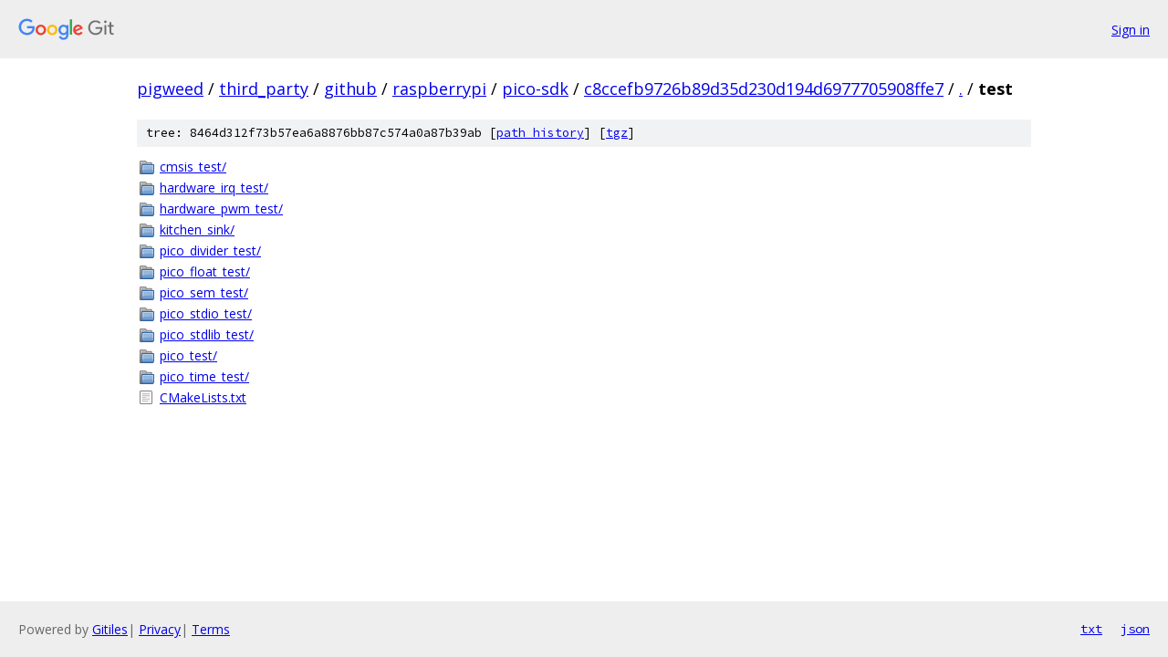

--- FILE ---
content_type: text/html; charset=utf-8
request_url: https://pigweed.googlesource.com/third_party/github/raspberrypi/pico-sdk/+/c8ccefb9726b89d35d230d194d6977705908ffe7/test/
body_size: 897
content:
<!DOCTYPE html><html lang="en"><head><meta charset="utf-8"><meta name="viewport" content="width=device-width, initial-scale=1"><title>test - third_party/github/raspberrypi/pico-sdk - Git at Google</title><link rel="stylesheet" type="text/css" href="/+static/base.css"><!-- default customHeadTagPart --></head><body class="Site"><header class="Site-header"><div class="Header"><a class="Header-image" href="/"><img src="//www.gstatic.com/images/branding/lockups/2x/lockup_git_color_108x24dp.png" width="108" height="24" alt="Google Git"></a><div class="Header-menu"> <a class="Header-menuItem" href="https://accounts.google.com/AccountChooser?faa=1&amp;continue=https://pigweed.googlesource.com/login/third_party/github/raspberrypi/pico-sdk/%2B/c8ccefb9726b89d35d230d194d6977705908ffe7/test">Sign in</a> </div></div></header><div class="Site-content"><div class="Container "><div class="Breadcrumbs"><a class="Breadcrumbs-crumb" href="/?format=HTML">pigweed</a> / <a class="Breadcrumbs-crumb" href="/third_party/">third_party</a> / <a class="Breadcrumbs-crumb" href="/third_party/github/">github</a> / <a class="Breadcrumbs-crumb" href="/third_party/github/raspberrypi/">raspberrypi</a> / <a class="Breadcrumbs-crumb" href="/third_party/github/raspberrypi/pico-sdk/">pico-sdk</a> / <a class="Breadcrumbs-crumb" href="/third_party/github/raspberrypi/pico-sdk/+/c8ccefb9726b89d35d230d194d6977705908ffe7">c8ccefb9726b89d35d230d194d6977705908ffe7</a> / <a class="Breadcrumbs-crumb" href="/third_party/github/raspberrypi/pico-sdk/+/c8ccefb9726b89d35d230d194d6977705908ffe7/">.</a> / <span class="Breadcrumbs-crumb">test</span></div><div class="TreeDetail"><div class="u-sha1 u-monospace TreeDetail-sha1">tree: 8464d312f73b57ea6a8876bb87c574a0a87b39ab [<a href="/third_party/github/raspberrypi/pico-sdk/+log/c8ccefb9726b89d35d230d194d6977705908ffe7/test">path history</a>] <span>[<a href="/third_party/github/raspberrypi/pico-sdk/+archive/c8ccefb9726b89d35d230d194d6977705908ffe7/test.tar.gz">tgz</a>]</span></div><ol class="FileList"><li class="FileList-item FileList-item--gitTree" title="Tree - cmsis_test/"><a class="FileList-itemLink" href="/third_party/github/raspberrypi/pico-sdk/+/c8ccefb9726b89d35d230d194d6977705908ffe7/test/cmsis_test/">cmsis_test/</a></li><li class="FileList-item FileList-item--gitTree" title="Tree - hardware_irq_test/"><a class="FileList-itemLink" href="/third_party/github/raspberrypi/pico-sdk/+/c8ccefb9726b89d35d230d194d6977705908ffe7/test/hardware_irq_test/">hardware_irq_test/</a></li><li class="FileList-item FileList-item--gitTree" title="Tree - hardware_pwm_test/"><a class="FileList-itemLink" href="/third_party/github/raspberrypi/pico-sdk/+/c8ccefb9726b89d35d230d194d6977705908ffe7/test/hardware_pwm_test/">hardware_pwm_test/</a></li><li class="FileList-item FileList-item--gitTree" title="Tree - kitchen_sink/"><a class="FileList-itemLink" href="/third_party/github/raspberrypi/pico-sdk/+/c8ccefb9726b89d35d230d194d6977705908ffe7/test/kitchen_sink/">kitchen_sink/</a></li><li class="FileList-item FileList-item--gitTree" title="Tree - pico_divider_test/"><a class="FileList-itemLink" href="/third_party/github/raspberrypi/pico-sdk/+/c8ccefb9726b89d35d230d194d6977705908ffe7/test/pico_divider_test/">pico_divider_test/</a></li><li class="FileList-item FileList-item--gitTree" title="Tree - pico_float_test/"><a class="FileList-itemLink" href="/third_party/github/raspberrypi/pico-sdk/+/c8ccefb9726b89d35d230d194d6977705908ffe7/test/pico_float_test/">pico_float_test/</a></li><li class="FileList-item FileList-item--gitTree" title="Tree - pico_sem_test/"><a class="FileList-itemLink" href="/third_party/github/raspberrypi/pico-sdk/+/c8ccefb9726b89d35d230d194d6977705908ffe7/test/pico_sem_test/">pico_sem_test/</a></li><li class="FileList-item FileList-item--gitTree" title="Tree - pico_stdio_test/"><a class="FileList-itemLink" href="/third_party/github/raspberrypi/pico-sdk/+/c8ccefb9726b89d35d230d194d6977705908ffe7/test/pico_stdio_test/">pico_stdio_test/</a></li><li class="FileList-item FileList-item--gitTree" title="Tree - pico_stdlib_test/"><a class="FileList-itemLink" href="/third_party/github/raspberrypi/pico-sdk/+/c8ccefb9726b89d35d230d194d6977705908ffe7/test/pico_stdlib_test/">pico_stdlib_test/</a></li><li class="FileList-item FileList-item--gitTree" title="Tree - pico_test/"><a class="FileList-itemLink" href="/third_party/github/raspberrypi/pico-sdk/+/c8ccefb9726b89d35d230d194d6977705908ffe7/test/pico_test/">pico_test/</a></li><li class="FileList-item FileList-item--gitTree" title="Tree - pico_time_test/"><a class="FileList-itemLink" href="/third_party/github/raspberrypi/pico-sdk/+/c8ccefb9726b89d35d230d194d6977705908ffe7/test/pico_time_test/">pico_time_test/</a></li><li class="FileList-item FileList-item--regularFile" title="Regular file - CMakeLists.txt"><a class="FileList-itemLink" href="/third_party/github/raspberrypi/pico-sdk/+/c8ccefb9726b89d35d230d194d6977705908ffe7/test/CMakeLists.txt">CMakeLists.txt</a></li></ol></div></div> <!-- Container --></div> <!-- Site-content --><footer class="Site-footer"><div class="Footer"><span class="Footer-poweredBy">Powered by <a href="https://gerrit.googlesource.com/gitiles/">Gitiles</a>| <a href="https://policies.google.com/privacy">Privacy</a>| <a href="https://policies.google.com/terms">Terms</a></span><span class="Footer-formats"><a class="u-monospace Footer-formatsItem" href="?format=TEXT">txt</a> <a class="u-monospace Footer-formatsItem" href="?format=JSON">json</a></span></div></footer></body></html>